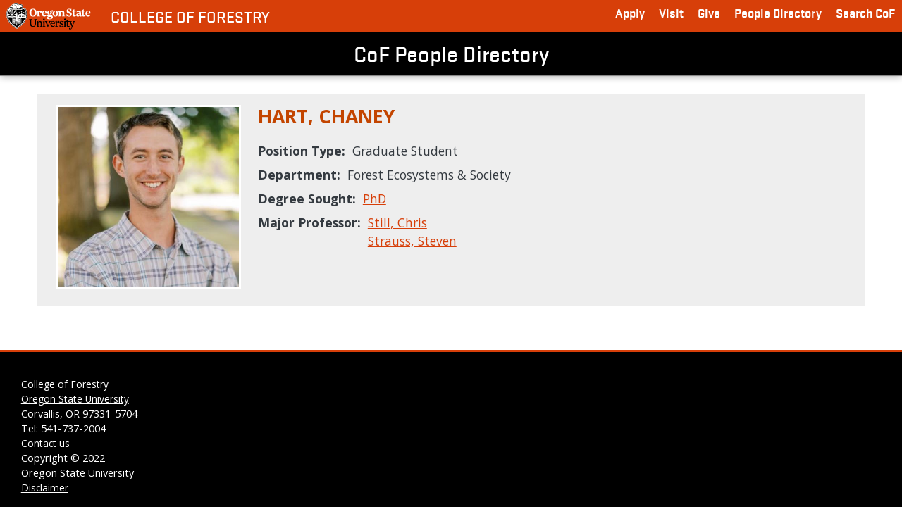

--- FILE ---
content_type: text/html; charset=UTF-8
request_url: https://directory.forestry.oregonstate.edu/people/hart-chaney
body_size: 4425
content:
<!DOCTYPE html>
<html lang="en" dir="ltr">
  <head>
    <meta charset="utf-8" />
<meta name="Generator" content="Drupal 10 (https://www.drupal.org)" />
<meta name="MobileOptimized" content="width" />
<meta name="HandheldFriendly" content="true" />
<meta name="viewport" content="width=device-width, initial-scale=1, shrink-to-fit=no" />
<meta http-equiv="x-ua-compatible" content="ie=edge" />
<link rel="icon" href="/sites/directory.forestry.oregonstate.edu/themes/custom/cof-sassafras/favicon.ico" type="image/vnd.microsoft.icon" />
<link rel="canonical" href="https://directory.forestry.oregonstate.edu/people/hart-chaney" />
<link rel="shortlink" href="https://directory.forestry.oregonstate.edu/node/8037" />

    <title>Hart, Chaney | CoF People Directory</title>
    <link rel="stylesheet" media="all" href="/sites/directory.forestry.oregonstate.edu/files/css/css_J8Ryh9Y1nKt5rZC4a0qiTN5_P1eQ3-T1OgHgTZEsoC4.css?delta=0&amp;language=en&amp;theme=cof_sassafras&amp;include=eJx1jlEKAyEQQy-k9Ugy6uxWUEfMbIu3r3-lLv0LvIS8IKLQQd0HGiOLO4sEKhY6S26nCTuvDNDJ8O9nVr5z5MQr-iilUAebKIcHrdExCO7bj6ltbLv-gX_0ogx2UWqXxk3x2HWsrdwuU2jKpT5lRHnxmG7Vl6DBhHJ1gcAfE61pfw" />
<link rel="stylesheet" media="all" href="/sites/directory.forestry.oregonstate.edu/files/css/css_SezVKOHH0UhM1-1jGLlSVZPvr_dKyCXr2Yql4e_RzGM.css?delta=1&amp;language=en&amp;theme=cof_sassafras&amp;include=eJx1jlEKAyEQQy-k9Ugy6uxWUEfMbIu3r3-lLv0LvIS8IKLQQd0HGiOLO4sEKhY6S26nCTuvDNDJ8O9nVr5z5MQr-iilUAebKIcHrdExCO7bj6ltbLv-gX_0ogx2UWqXxk3x2HWsrdwuU2jKpT5lRHnxmG7Vl6DBhHJ1gcAfE61pfw" />
<link rel="stylesheet" media="all" href="//cdn.jsdelivr.net/npm/bootstrap@5.1.3/dist/css/bootstrap.min.css" />
<link rel="stylesheet" media="all" href="/sites/directory.forestry.oregonstate.edu/files/css/css_4yusNmtYIueeTEaNtrYTt8dS37k13RMSoveU62wFBxM.css?delta=3&amp;language=en&amp;theme=cof_sassafras&amp;include=eJx1jlEKAyEQQy-k9Ugy6uxWUEfMbIu3r3-lLv0LvIS8IKLQQd0HGiOLO4sEKhY6S26nCTuvDNDJ8O9nVr5z5MQr-iilUAebKIcHrdExCO7bj6ltbLv-gX_0ogx2UWqXxk3x2HWsrdwuU2jKpT5lRHnxmG7Vl6DBhHJ1gcAfE61pfw" />
<link rel="stylesheet" media="print" href="/sites/directory.forestry.oregonstate.edu/files/css/css_zlSP_RqpzoqRmaTPP7CdyuFkJqvFiMY1XCrGtU7tu9o.css?delta=4&amp;language=en&amp;theme=cof_sassafras&amp;include=eJx1jlEKAyEQQy-k9Ugy6uxWUEfMbIu3r3-lLv0LvIS8IKLQQd0HGiOLO4sEKhY6S26nCTuvDNDJ8O9nVr5z5MQr-iilUAebKIcHrdExCO7bj6ltbLv-gX_0ogx2UWqXxk3x2HWsrdwuU2jKpT5lRHnxmG7Vl6DBhHJ1gcAfE61pfw" />

    
    <script src="https://kit.fontawesome.com/ad53fe777c.js" crossorigin="anonymous"></script>
  </head>
  <body class="layout-no-sidebars page-node-8037 user-logged-out path-node node--type-person">
    <a href="#main-content" class="visually-hidden focusable skip-link">
      Skip to main content
    </a>
    
      <div class="dialog-off-canvas-main-canvas" data-off-canvas-main-canvas>
    




<div id="page_wrapper" class="header-xl-wrap has-navbar-expand-xl page-title-color- page-title-justification-">
  <div id="page">
    <header id="header" class="header" role="banner" aria-label="Site header">
          
        <nav class="navbar navbar-expand-xl header-xl-wrap" id="navbar-main">
          <div class="container-fluid container-navbar g-0">

            <div class="navbar-branding">
                



  <div class="osu-cof-branding">
          <div class="osu-brand">
        <a href="https://oregonstate.edu" title="Oregon State University Home" class="osu-home"><img src="/sites/directory.forestry.oregonstate.edu/themes/custom/cof-sassafras/logo.svg" alt="OSU Home" class="osu-logo" /></a>
      </div>
        
    <div class="cof-linkback cof-brand">
      <a href="https://www.forestry.oregonstate.edu" title="College of Forestry Home">College of Forestry</a>
    </div>
  </div><!-- end osu-cof-branding -->

  <div class="nav-details site-details">
    <div class="site-wrapper">
      <div class="site-name">
        <a href="/" title="Home" rel="home" class="navbar-brand">CoF People Directory</a>
      </div>
          </div><!-- end site-wrapper -->
  </div><!-- end nav-details site-details -->




              
                <div class="collapse navbar-collapse justify-content-end multi-collapse" id="collapsingmainnavbar">
                                    <nav role="navigation" aria-labelledby="block-cof-sassafras-cofnavigation-menu" id="block-cof-sassafras-cofnavigation" class="block block-menu navigation menu--cofnavigation">
            
  <h2 class="visually-hidden" id="block-cof-sassafras-cofnavigation-menu">CoF Navigation</h2>
  

        
                  <ul class="clearfix nav" data-component-id="bootstrap_barrio:menu">
                    <li class="nav-item">
                <a href="http://admissions.oregonstate.edu/apply-choose-application" class="nav-link nav-link-http--admissionsoregonstateedu-apply-choose-application">Apply</a>
              </li>
                <li class="nav-item">
                <a href="http://visitosu.oregonstate.edu/" class="nav-link nav-link-http--visitosuoregonstateedu-">Visit</a>
              </li>
                <li class="nav-item">
                <a href="https://give.fororegonstate.org/oO3Uajuwuy" class="nav-link nav-link-https--givefororegonstateorg-oo3uajuwuy">Give</a>
              </li>
                <li class="nav-item">
                <a href="/" class="nav-link nav-link--" data-drupal-link-system-path="&lt;front&gt;">People Directory</a>
              </li>
                <li class="nav-item">
                <a href="https://www.forestry.oregonstate.edu/search" class="nav-link nav-link-https--wwwforestryoregonstateedu-search">Search CoF</a>
              </li>
        </ul>
  



  </nav>


                                </div><!-- end collapsingnavbar -->
                
                <div class="navbar-toggle-wrapper navbar-toggler collapsed">
                  <div class="navbar-button-wrapper">
                    <button id="navbar-toggler-button" class="" type="button" data-bs-toggle="offcanvas" data-bs-target="#mobile-tools" aria-controls="mobile-tools"><span class="navbar-toggler-icon"></span></button>
                  </div>
                </div>

              
            </div><!-- end navbar-branding -->

          </div><!-- end container-navbar g-0 -->
        </nav>

        
          </header>


    <div class="offcanvas offcanvas-end" tabindex="-1" id="mobile-tools" data-bs-scroll="false" aria-labelledby="mobile-tools-label">
      <div class="offcanvas-header">
        <h1 class="offcanvas-title" id="mobile-tools-label">College of Forestry</h1>
        <button type="button" class="btn-close btn-close-white text-reset" data-bs-dismiss="offcanvas" aria-label="Close"></button>
      </div>
      <div class="offcanvas-body">
                
                                          <div id="offcanvas_toolbar" class="offcanvas-toolbar-region">
              <section class="row region region-offcanvas-toolbar">
    <nav role="navigation" aria-labelledby="block-cof-sassafras-viewnavigationmenu-2-menu" id="block-cof-sassafras-viewnavigationmenu-2" class="block block-menu navigation menu--view-navigation-menu">
            
  <h2 class="visually-hidden" id="block-cof-sassafras-viewnavigationmenu-2-menu">CoF Directories</h2>
  

        
                  <ul class="clearfix nav" data-component-id="bootstrap_barrio:menu">
                    <li class="nav-item">
                <a href="/" title="Full Directory" class="nav-link nav-link--" data-drupal-link-system-path="&lt;front&gt;">Full Directory</a>
              </li>
                <li class="nav-item">
                <a href="/teaching-research-faculty" title="Teaching and Research Faculty" class="nav-link nav-link--teaching-research-faculty" data-drupal-link-system-path="teaching-research-faculty">Teaching and Research Faculty</a>
              </li>
                <li class="nav-item">
                <a href="/graduate-major-professors" title="Graduate Major Professors" class="nav-link nav-link--graduate-major-professors" data-drupal-link-system-path="graduate-major-professors">Graduate Major Professors</a>
              </li>
                <li class="nav-item">
                <a href="/staff" title="Staff" class="nav-link nav-link--staff" data-drupal-link-system-path="staff">Staff</a>
              </li>
                <li class="nav-item">
                <a href="/graduate-students" title="Graduate Students" class="nav-link nav-link--graduate-students" data-drupal-link-system-path="graduate-students">Graduate Students</a>
              </li>
                <li class="nav-item">
                <a href="/college-administration" class="nav-link nav-link--college-administration" data-drupal-link-system-path="college-administration">College Administration</a>
              </li>
                <li class="nav-item">
                <span class="more-categories-trigger nav-link nav-link-" data-bs-toggle="offcanvas" data-bs-target="#mobile-tools">More Categories</span>
              </li>
        </ul>
  



  </nav>
<nav role="navigation" aria-labelledby="block-cof-sassafras-academicdepartments-2-menu" id="block-cof-sassafras-academicdepartments-2" class="block block-menu navigation menu--departments-menu">
      
  <h2 id="block-cof-sassafras-academicdepartments-2-menu">Academic Departments</h2>
  

        
                  <ul class="clearfix nav" data-component-id="bootstrap_barrio:menu">
                    <li class="nav-item">
                <a href="/ferm" class="nav-link nav-link--ferm" data-drupal-link-system-path="ferm">Forest Engineering, Resources &amp; Management</a>
              </li>
                <li class="nav-item">
                <a href="/fes" class="nav-link nav-link--fes" data-drupal-link-system-path="fes">Forest Ecosystems &amp; Society</a>
              </li>
                <li class="nav-item">
                <a href="/wse" class="nav-link nav-link--wse" data-drupal-link-system-path="wse">Wood Science &amp; Engineering</a>
              </li>
                <li class="nav-item">
                <a href="/forestry-and-natural-resources-extension" class="nav-link nav-link--forestry-and-natural-resources-extension" data-drupal-link-system-path="node/1090">Forestry &amp; Natural Resources Extension</a>
              </li>
        </ul>
  



  </nav>

  </section>

          </div>
              </div>
    </div><!-- end #mobile-tools .offcanvas -->

    <div id="main-wrapper" class="layout-main-wrapper clearfix">
                    
          
              <div id="main" class="container-fluid">
          <div class="row clearfix">
              <main class="main-content col sidebar-collapse order-3 order-xl-3" id="content" role="main">
                <section class="section">
                  <a id="main-content" tabindex="-1"></a>

                                      <div class="highlighted">
                      <aside class="container section clearfix" role="complementary">
                          <div data-drupal-messages-fallback class="hidden"></div>


                      </aside>
                    </div>
                  
                                                        
                  <div class="page-util-wrapper container-fluid">
                    
                  </div><!-- end page-util-wrapper -->

                  <div id="node-content-wrapper" class="container standard-container node-person node-8037">
                        <div class="layout layout--onecol">
    <div  class="layout__region layout__region--content">
      
<div  id="profile-main-details" class="group-responsive-row field-group-div row">
    
<div  class="group-column-a field-group-div col-xs-12 col-sm-12 col-md-3">
    
            <div class="field field--name-dynamic-twig-fieldnode-person-page-image field--type-ds field--label-hidden field__item"> <img src="/sites/directory.forestry.oregonstate.edu/files/styles/person_photos_500x500/public/person_photos/CHart2022.jpg?itok=iJ9PRb3q" alt="Chaney Hart" class="responsive-scaling-width" />
</div>
      
  </div>
<div  class="group-column-b field-group-div col-xs-12 col-sm-12 col-md-9">
    
            <div class="field field--name-node-title field--type-ds field--label-hidden field__item"><h1 class="title">
  Hart, Chaney
</h1>
</div>
      
  <div class="field field--name-field-person-position-type field--type-entity-reference field--label-inline">
    <div class="field__label">Position Type:</div>
              <div class="field__item">Graduate Student</div>
          </div>

  <div class="field field--name-field-person-department field--type-entity-reference field--label-inline">
    <div class="field__label">Department:</div>
          <div class='field__items'>
              <div class="field__item">Forest Ecosystems &amp; Society</div>
              </div>
      </div>

  <div class="field field--name-field-person-degree-sought field--type-entity-reference field--label-inline">
    <div class="field__label">Degree Sought:</div>
              <div class="field__item"><a href="/taxonomy/term/29" hreflang="en">PhD</a></div>
          </div>

  <div class="field field--name-field-major-professor field--type-entity-reference field--label-inline">
    <div class="field__label">Major Professor:</div>
          <div class='field__items'>
              <div class="field__item"><a href="/people/still-chris" hreflang="und">Still, Chris</a></div>
          <div class="field__item"><a href="/people/strauss-steven" hreflang="und">Strauss, Steven</a></div>
              </div>
      </div>

            <div class="field field--name-dynamic-twig-fieldnode-ds-graduate-advising field--type-ds field--label-hidden field__item">  </div>
      
  </div>
  </div>
<div  class="advising group-responsive-row field-group-div row">
    
            <div class="field field--name-dynamic-twig-fieldnode-ds-undergraduate-advising field--type-ds field--label-hidden field__item">  </div>
      
  </div>
    </div>
  </div>



                  </div>
                </section>
              </main>

            
            
          </div>
        </div>
          </div><!-- end #main-wrapper -->

        
    <footer class="site-footer">
              
                    
          <div class="site-footer__top clearfix">
            <div class="container-fluid">
              <div class="row">
                <div class="col-md-3 col-first">
                    <section class="row region region-footer-first">
    <div id="block-cof-sassafras-contactinformation" class="block-content-basic_block block block-block-content block-block-content0a61db65-a5cd-4df2-bf8f-3672950dd372">
  
    
      <div class="content">
      
            <div class="clearfix text-formatted field field--name-body field--type-text-with-summary field--label-hidden field__item"><div><a href="https://www.forestry.oregonstate.edu/">College of Forestry</a><br><a href="https://oregonstate.edu/">Oregon State University</a><br>Corvallis, OR 97331-5704<br>Tel: 541-737-2004<br><a href="https://www.forestry.oregonstate.edu/contact">Contact us</a></div><div>Copyright © 2022<br>Oregon State University<br><a href="https://oregonstate.edu/official-web-disclaimer">Disclaimer</a></div></div>
      
    </div>
  </div>

  </section>

                </div>
                <div class="col-md-3 col-second">
                  
                </div>
                <div class="col-md-3 cold-third">
                  
                </div>
                <div class="col-md-3 col-fourth">
                  
                </div>
              </div><!-- end row -->
            </div><!-- end container-fluid -->
          </div><!-- end site-footer__top -->
                        
          </footer>
  </div>
</div>

  </div>

    
    <script type="application/json" data-drupal-selector="drupal-settings-json">{"path":{"baseUrl":"\/","pathPrefix":"","currentPath":"node\/8037","currentPathIsAdmin":false,"isFront":false,"currentLanguage":"en"},"pluralDelimiter":"\u0003","suppressDeprecationErrors":true,"field_group":{"html_element":{"mode":"full","context":"view","settings":{"classes":"group-column-a field-group-div col-xs-12 col-sm-12 col-md-3","show_empty_fields":false,"id":"","label_as_html":false,"element":"div","show_label":false,"label_element":"h3","label_element_classes":"","attributes":"","effect":"none","speed":"fast"}}},"user":{"uid":0,"permissionsHash":"4731045904571878fd66476a1be3cf0d22cfc15015c63761c93b772fd04a5f32"}}</script>
<script src="/sites/directory.forestry.oregonstate.edu/files/js/js_QMxPtJTC78_uPYOUmzgjKY4zU07NPon_2yroLm4fm0k.js?scope=footer&amp;delta=0&amp;language=en&amp;theme=cof_sassafras&amp;include=eJxtzUsKwCAQA9ALWTySZPwhDB2ZuOnt212pdBd4IRGzxeWYSeA-LHY1gR5cl46zB9mdo9QnpmyqmKwhW0sEieZgfPu5nJtt0x_8v78BpCU_Ag"></script>
<script src="//cdn.jsdelivr.net/npm/bootstrap@5.1.3/dist/js/bootstrap.bundle.min.js"></script>
<script src="/sites/directory.forestry.oregonstate.edu/files/js/js_w2wodsHQA1n_Q3dZ4G1aMPFUTdt6TyMNfpOiCDvROCA.js?scope=footer&amp;delta=2&amp;language=en&amp;theme=cof_sassafras&amp;include=eJxtzUsKwCAQA9ALWTySZPwhDB2ZuOnt212pdBd4IRGzxeWYSeA-LHY1gR5cl46zB9mdo9QnpmyqmKwhW0sEieZgfPu5nJtt0x_8v78BpCU_Ag"></script>

  </body>
</html>
